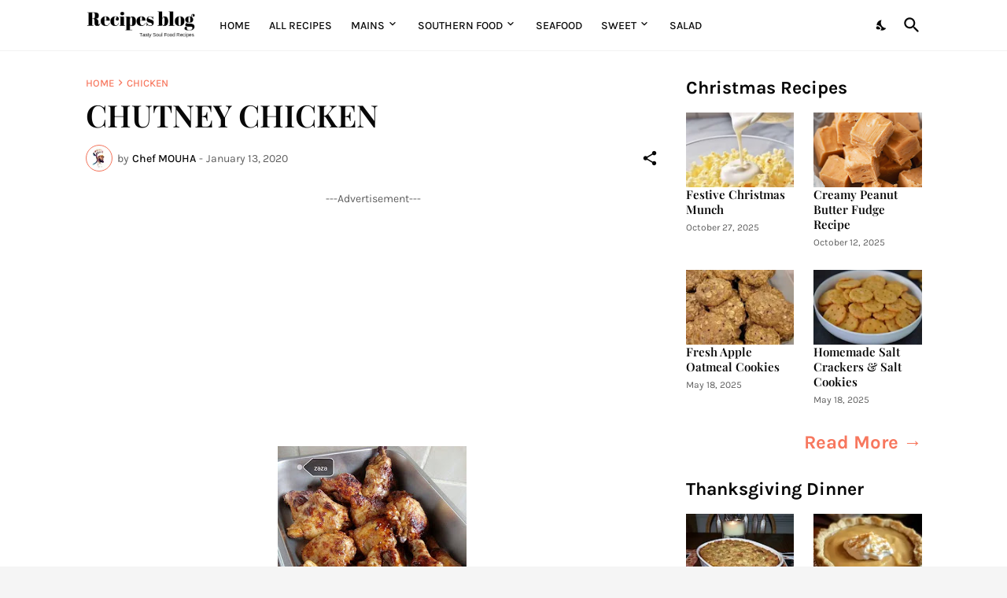

--- FILE ---
content_type: text/html; charset=utf-8
request_url: https://www.google.com/recaptcha/api2/aframe
body_size: 267
content:
<!DOCTYPE HTML><html><head><meta http-equiv="content-type" content="text/html; charset=UTF-8"></head><body><script nonce="gqk-0FKOv3q2mTdrAuBvAA">/** Anti-fraud and anti-abuse applications only. See google.com/recaptcha */ try{var clients={'sodar':'https://pagead2.googlesyndication.com/pagead/sodar?'};window.addEventListener("message",function(a){try{if(a.source===window.parent){var b=JSON.parse(a.data);var c=clients[b['id']];if(c){var d=document.createElement('img');d.src=c+b['params']+'&rc='+(localStorage.getItem("rc::a")?sessionStorage.getItem("rc::b"):"");window.document.body.appendChild(d);sessionStorage.setItem("rc::e",parseInt(sessionStorage.getItem("rc::e")||0)+1);localStorage.setItem("rc::h",'1769009895387');}}}catch(b){}});window.parent.postMessage("_grecaptcha_ready", "*");}catch(b){}</script></body></html>